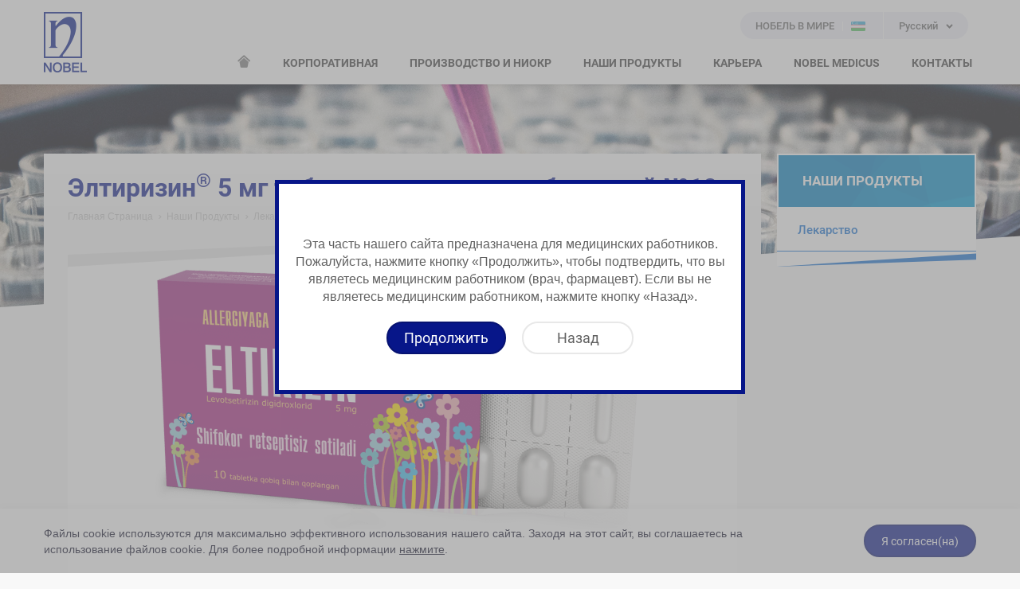

--- FILE ---
content_type: text/html; charset=utf-8
request_url: https://www.nobel.uz/ru-ru/%d0%bd%d0%b0%d1%88%d0%b8-%d0%bf%d1%80%d0%be%d0%b4%d1%83%d0%ba%d1%82%d1%8b/%d0%bb%d0%b5%d0%ba%d0%b0%d1%80%d1%81%d1%82%d0%b2%d0%be/%d1%8d%d0%bb%d1%82%d0%b8%d1%80%d0%b8%d0%b7%d0%b8%d0%bd-5-%d0%bc%d0%b3-%d1%82%d0%b0%d0%b1%d0%bb%d0%b5%d1%82%d0%ba%d0%b8-%d0%bf%d0%be%d0%ba%d1%80%d1%8b%d1%82%d1%8b%d0%b5-%d0%be%d0%b1%d0%be%d0%bb%d0%be%d1%87%d0%ba%d0%be%d0%b9-10
body_size: 9016
content:
<!DOCTYPE html>
<!--

    ##      ##  #######   #######  ##     ##  #######   #######
    ##  ##  ## ##     ## ##     ## ##     ## ##     ## ##     ##
    ##  ##  ## ##     ## ##     ## ##     ## ##     ## ##     ##
    ##  ##  ## ##     ## ##     ## ######### ##     ## ##     ##
    ##  ##  ## ##     ## ##     ## ##     ## ##     ## ##     ##
    ##  ##  ## ##     ## ##     ## ##     ## ##     ## ##     ##
     ###  ###   #######   #######  ##     ##  #######   #######

-->

<html lang="ru" class="no-js uzbekistan">
<head>
<meta charset="utf-8">
<meta http-equiv="X-UA-Compatible" content="IE=9; IE=8; IE=7; IE=EDGE" />

<!-- Seo -->

<title>Элтиризин® 5 мг таблетки, покрытые оболочкой №10 | Лекарство | Наши Продукты | Nobel</title>


<!-- Viewport -->
<meta id="ViewportMeta" name="viewport" content="width=device-width, initial-scale=1.0, user-scalable=no">

<!-- Web Designer -->
<meta http-equiv="WebDesigner" content="Woohoo Digital">
<meta http-equiv="WebDesignerSite" content="http://www.woohoodigital.com">

        <!-- Cannonical Url -->
<link rel="canonical" href="https://www.nobel.uz/ru-ru/наши-продукты/лекарство/элтиризин-5-мг-таблетки-покрытые-оболочкой-10"/>
<link rel="alternate" hreflang="uz" href="https://www.nobel.uz/mahsulotlar/dorilar/eltirizin-5mg-qobiq-bilan-qoplangan-tabletkalar-10"/>
<link rel="alternate" hreflang="en" href="https://www.nobel.uz/en-us/our-products/drugs/eltirizin-5mg-qobiq-bilan-qoplangan-tabletkalar-10"/>
<link rel="alternate" hreflang="tr" href="https://www.nobel.uz/tr-tr/urunler/ilaclar/eltirizin-5mg-qobiq-bilan-qoplangan-tabletkalar-10"/>

<!-- Icons -->
<link rel="shortcut icon" href="/assets/img/favicon.ico" type="image/x-icon">
<link rel="apple-touch-icon-precomposed" href="/assets/img/apple-touch-icon.png">
<link rel="apple-touch-icon" sizes="57x57" href="/assets/img/apple-touch-icon.png">
<link rel="apple-touch-icon" sizes="114x114" href="/assets/img/apple-touch-icon.png">

<!-- Mobile Web App Capable -->
<meta name="mobile-web-app-capable" content="yes">
<meta name="apple-mobile-web-app-capable" content="yes">
<meta name="apple-mobile-web-app-status-bar-style" content="white">

<!-- Css:Main -->
<link href="/assets/css/main.min.css?v=1vLmH-WzZN99oF0jVvkIn8kFcijZ_lc39sLuaJX3w5s1" rel="stylesheet"/>

<!-- Js:Head Scripts, contains Modernizr & BrowserDetect -->
<script src="/assets/js/head.min.js?v=hGyhxZJjWBacnjlPf3GJIY4oqHGKG6zucK6o6xTj4wc1"></script>


        <!-- Google Analytics Code -- Start -->
<!-- Global site tag (gtag.js) - Google Analytics -->
<script async src="https://www.googletagmanager.com/gtag/js?id=UA-177366037-16"></script>
<script>
  window.dataLayer = window.dataLayer || [];
  function gtag(){dataLayer.push(arguments);}
  gtag('js', new Date());

  gtag('config', 'UA-177366037-16');
</script>
        <!-- Google Analytics Code -- End -->
        <!-- Header Code - Start -->
<!-- Meta Pixel Code -->
<script>
!function(f,b,e,v,n,t,s)
{if(f.fbq)return;n=f.fbq=function(){n.callMethod?
n.callMethod.apply(n,arguments):n.queue.push(arguments)};
if(!f._fbq)f._fbq=n;n.push=n;n.loaded=!0;n.version='2.0';
n.queue=[];t=b.createElement(e);t.async=!0;
t.src=v;s=b.getElementsByTagName(e)[0];
s.parentNode.insertBefore(t,s)}(window, document,'script',
'https://connect.facebook.net/en_US/fbevents.js');
fbq('init', '2321705621606584');
fbq('track', 'PageView');
</script>
<noscript><img height="1" width="1" style="display:none"
src="https://www.facebook.com/tr?id=2321705621606584&ev=PageView&noscript=1"
/></noscript>
<!-- End Meta Pixel Code -->
        <!-- Header Code - End -->
<!-- Global site tag (gtag.js) - Google Analytics -->
<script async src="https://www.googletagmanager.com/gtag/js?id=UA-177366037-19"></script>
<script>
    window.dataLayer = window.dataLayer || [];
    function gtag() { dataLayer.push(arguments); }
    gtag('js', new Date());
    gtag('config', 'UA-177366037-19');
</script>
    
</head>
<body>


    <div id="siteViewport" class="site-viewport">
<header class="site-header">
    <div class="container">
        <div class="header-wrapper">
            <div class="logo">
                    <a href="/ru-ru">NOBEL</a>
            </div>
            <button id="MobileSiteNavigationTrigger" class="menu-open"><span></span></button>
            <div class="language-menu">
                        <a href="https://www.nobel.com.tr/select-your-country" class="country-select">
                            <i class="icon icon-globe-solid"></i>
                            <span class="title">НОБЕЛЬ В МИРЕ</span>
                            <span class="flag">
                                <img src="/cmsfiles/uzbekistan/countryimages/uzbekistan.png?v=1" alt="Uzbekistan" />
                            </span>
                        </a>

                <div class="language-select">
                    <label>Русский</label>
                    <ul>
                        <li><a href="/ru-ru/наши-продукты/лекарство/элтиризин-5-мг-таблетки-покрытые-оболочкой-10">Русский</a></li>
                            <li><a href="/mahsulotlar/dorilar/eltirizin-5mg-qobiq-bilan-qoplangan-tabletkalar-10">Uzbek</a></li>
                            <li><a href="/en-us/our-products/drugs/eltirizin-5mg-qobiq-bilan-qoplangan-tabletkalar-10">English</a></li>
                            <li><a href="/tr-tr/urunler/ilaclar/eltirizin-5mg-qobiq-bilan-qoplangan-tabletkalar-10">Türkçe</a></li>
                    </ul>
                    <select>
                            <option  value="/mahsulotlar/dorilar/eltirizin-5mg-qobiq-bilan-qoplangan-tabletkalar-10">Uzbek</option>
                            <option  value="/en-us/our-products/drugs/eltirizin-5mg-qobiq-bilan-qoplangan-tabletkalar-10">English</option>
                            <option selected value="/ru-ru/наши-продукты/лекарство/элтиризин-5-мг-таблетки-покрытые-оболочкой-10">Русский</option>
                            <option  value="/tr-tr/urunler/ilaclar/eltirizin-5mg-qobiq-bilan-qoplangan-tabletkalar-10">Türkçe</option>
                    </select>
                </div>
            </div>
            <div class="header-menu">
                <nav class="nav" role="menu">
                    <ul>
                            <li class="home">
                                <a href="/ru-ru"><i class="icon-home" title="Главная страница"></i></a>
                            </li>
                                <li class="has-submenu">
                                        <span>КОРПОРАТИВНАЯ</span>
                                                                            <div class="sub">
                                            <div class="wrapper">
                                                <ul>
                                                        <li>
                                                                <a href="/ru-ru/корпоративная/о-нас">О НАС</a>
                                                                                                                    </li>
                                                        <li>
                                                                <a href="/ru-ru/корпоративная/политика-в-области-качества/политика-в-области-качества-и-пищевой-безопасности-ип-ооо-nobel-pharmsanoat">ПОЛИТИКА В ОБЛАСТИ КАЧЕСТВА</a>
                                                                                                                    </li>
                                                        <li>
                                                                <a href="/ru-ru/корпоративная/фармаконадзор">ФАРМАКОНАДЗОР</a>
                                                                                                                    </li>
                                                        <li>
                                                                <a href="/ru-ru/корпоративная/основные-этапы">ОСНОВНЫЕ ЭТАПЫ</a>
                                                                                                                    </li>
                                                        <li>
                                                                <a href="/ru-ru/корпоративная/корпоративная-ответственность">КОРПОРАТИВНАЯ ОТВЕТСТВЕННОСТЬ</a>
                                                                                                                    </li>
                                                        <li>
                                                                <a href="/ru-ru/корпоративная/наши-награды">НАШИ НАГРАДЫ</a>
                                                                                                                    </li>
                                                </ul>
                                            </div>
                                        </div>
                                </li>
                                <li class="has-submenu">
                                        <span>ПРОИЗВОДСТВО И НИОКР</span>
                                                                            <div class="sub">
                                            <div class="wrapper">
                                                <ul>
                                                        <li>
                                                                <a href="/ru-ru/производство-и-ниокр/наша-политика-качества">НАША ПОЛИТИКА КАЧЕСТВА</a>
                                                                                                                    </li>
                                                        <li>
                                                                <span>ФАБРИКИ</span>
                                                                                                                            <ul>
                                                                        <li><a href="/ru-ru/производство-и-ниокр/фабрики/производственный-объект-в-дюздже">Производственный Объект в Дюздже</a></li>
                                                                        <li><a href="/ru-ru/производство-и-ниокр/фабрики/биотехнологический-лекарственный-комплекс-гебзе-мартек">Биотехнологический Лекарственный Комплекс Гебзе МАРТЕК</a></li>
                                                                        <li><a href="/ru-ru/производство-и-ниокр/фабрики/ulkar-kimya">Ulkar Kimya</a></li>
                                                                        <li><a href="/ru-ru/производство-и-ниокр/фабрики/nobel-aff">Nobel AFF</a></li>
                                                                        <li><a href="/ru-ru/производство-и-ниокр/фабрики/nobel-pharmsanoat">Nobel Pharmsanoat</a></li>
                                                                </ul>
                                                        </li>
                                                        <li>
                                                                <span>НИОКР</span>
                                                                                                                            <ul>
                                                                        <li><a href="/ru-ru/производство-и-ниокр/ниокр/ниц-компании-nobel-ilac">НИЦ компании Nobel İlaç </a></li>
                                                                        <li><a href="/ru-ru/производство-и-ниокр/ниокр/фармацевтический-научно-исследовательский-центр-в-дюздже">Фармацевтический Научно-Исследовательский Центр в Дюздже</a></li>
                                                                        <li><a href="/ru-ru/производство-и-ниокр/ниокр/мармара-технокент-martek-биотехнологический-научно-исследовательский-центр">Мармара Технокент (MARTEK) Биотехнологический Научно-Исследовательский Центр </a></li>
                                                                        <li><a href="/ru-ru/производство-и-ниокр/ниокр/научно-исследовательский-центр-ulkar-kimya">Научно-Исследовательский Центр Ulkar Kimya</a></li>
                                                                </ul>
                                                        </li>
                                                </ul>
                                            </div>
                                        </div>
                                </li>
                                <li class="has-submenu">
                                        <span>НАШИ ПРОДУКТЫ</span>
                                                                            <div class="sub">
                                            <div class="wrapper">
                                                <ul>
                                                        <li>
                                                                <a href="/ru-ru/наши-продукты/лекарство">ЛЕКАРСТВО</a>
                                                                                                                    </li>
                                                </ul>
                                            </div>
                                        </div>
                                </li>
                                <li class="has-submenu">
                                        <span>КАРЬЕРА</span>
                                                                            <div class="sub">
                                            <div class="wrapper">
                                                <ul>
                                                        <li>
                                                                <a href="/ru-ru/карьера/наш-подход-к-подбору-кадров">НАШ ПОДХОД К ПОДБОРУ КАДРОВ</a>
                                                                                                                    </li>
                                                        <li>
                                                                <a href="/ru-ru/карьера/преимущества-работы-в-компании-nobel">ПРЕИМУЩЕСТВА РАБОТЫ В КОМПАНИИ NOBEL</a>
                                                                                                                    </li>
                                                        <li>
                                                                <a href="/ru-ru/карьера/стать-сотрудником-компании-nobel">СТАТЬ СОТРУДНИКОМ КОМПАНИИ NOBEL</a>
                                                                                                                    </li>
                                                </ul>
                                            </div>
                                        </div>
                                </li>
                                <li class=" mega-menu">
                                        <a href="/ru-ru/nobel-medicus">NOBEL MEDICUS</a>
                                                                    </li>
                                <li class=" mega-menu">
                                        <a href="/ru-ru/контактная-информация">КОНТАКТЫ</a>
                                                                    </li>

                    </ul>
                </nav>
            </div>
        </div>
    </div>
</header>
<div class="mega-hover"></div>
        
<div class="sub-page">
            <div class="page-header-bg">
                <div class="wrapper" style="background-image: url(/cmsfiles/uzbekistan/categories/наши-продукты.jpg?v=1)"></div>
            </div>
;
    <div class="page-content">
        <div class="container">
            <div class="main-content">
                <div class="wrapper">
                    <header>
                        <h1>Элтиризин<sup>®</sup> 5 мг таблетки, покрытые оболочкой №10</h1>
<!-- =Breadcrumb -->
<div id="Breadcrumb">
    <ol class="breadcrumb">
                        <li><a href="https://www.nobel.uz/ru-ru">Главная Страница</a></li>
                        <li><a href="https://www.nobel.uz/ru-ru/наши-продукты/лекарство">Наши Продукты</a></li>
                        <li><a href="https://www.nobel.uz/ru-ru/наши-продукты/лекарство">Лекарство</a></li>
            <li class="active">Элтиризин<sup>®</sup> 5 мг таблетки, покрытые оболочкой №10</li>
    </ol>
</div>
<!-- =Breadcrumb -->                            <figure class="page-image">
                                    <img src="/cmsfiles/uzbekistan/products/элтиризин-5-мг-таблетки-покрытые-оболочкой-10.png?v=2" alt="Элтиризин&#174; 5 мг таблетки, покрытые оболочкой №10" />
                            </figure>

                    </header>
                    <div class="static-content">
                        <dl class="dl-horizontal">
                            <dt>Активный Компонент</dt>
                            <dd>Levotsetirizin Digidroxlorid</dd>

                            <dt>Области Использования</dt>
                            <dd>Allergiyaga Qarshi Vosita</dd>
                        </dl>
                                <div class="button-list">
                                        <div class="button">
                                            <a href="/cmsfiles/uzbekistan/products/элтиризин-5-мг-таблетки-покрытые-оболочкой-10-medication-guide.pdf?v=2" class="btn btn-default btn-icon" target="_blank">
                                                <i class="icon-file-pdf-regular"></i> Инструкция по Применению
                                            </a>
                                        </div>
                                                                            <div class="button">
                                            <a href="/cmsfiles/uzbekistan/products/элтиризин-5-мг-таблетки-покрытые-оболочкой-10-short-product-info.pdf?v=2" class="btn btn-default btn-icon" target="_blank">
                                                <i class="icon-file-pdf-regular"></i> Краткая Информация о Продукции
                                            </a>
                                        </div>
                                </div>

                        <hr />
                        
                    </div>
                </div>
            </div>
            <div class="sidebar">

    <div class="side-menu">
        <nav>
            <h3 class="sidebar-title"><span>НАШИ ПРОДУКТЫ</span></h3>
                <ul>
                            <li class=" active">
                                <a href="/ru-ru/наши-продукты/лекарство"><span>Лекарство</span></a>
                            </li>

                </ul>        </nav>
    </div> 
            </div>
        </div>
    </div>
</div>

<footer class="site-footer">
    <div class="footer-top">
        <div class="container">
            <div class="column-list">
                <div class="column address">
                            <h3>ЦЕНТРАЛЬНЫЙ ОФИС <br class="hidden-xs" />NOBEL УЗБЕКИСТАН</h3>
                            <div class="collapse">
                                <div class="content">
                                    <address>
                                            <p>Карасу буйи №5а, 100050, г.Ташкент / Узбекистан</p>
                                           <p>ТЕЛ: +998 71 207 99 00</p>
                                           <p>ФАКС: +998 71 207 99 01</p>
                                                                            </address>
                                </div>
                            </div>


                    <h3>АДРЕСА ФАБРИК</h3>
                    <div class="collapse">
                        <div class="content">
                            <address>
                                <p>Микрорайон Санджаклар, Проспект Эски Акчакоджа № 299, Дюздже / Турция</p>
                                <p>ТЕЛ: +90 380 526 30 60</p>
                                <p>ФАКС: +90 380 526 30 43</p>
                            </address>
                            <address>
                                <p>Организованная Промышленная Зона, Микрорайон Газиосманпаша, Бульвар Фатих №9, Черкезкей, Текирдаг / Турция</p>
                                <p>ТЕЛ: +90 282 735 17 35</p>
                                <p>ФАКС: +90 282 735 17 45</p>
                            </address>
                            <address>
                                <p>ул. Шевченко 162 Е 050008 Алматы / Казахстан</p>
                                <p>ТЕЛ: +7 727 399 50 50</p>
                                <p>ФАКС: +7 727 399 60 60</p>
                            </address>
                            <address>
                                <p>Мирзо Улугбекский Район ул. Карасувбуйи 5 “А” г. Ташкент / Узбекистан</p>
                                <p>ТЕЛ: +998 71 207 99 00</p>
                                <p>ФАКС: +998 71 207 99 01</p>
                            </address>
                        </div>
                    </div>

                </div>
                <div class="column about">
                    <h3>КАРТА САЙТА</h3>
                    <div class="collapse">
                        <div class="content">
                            <ul>
                                    <li><a href="/ru-ru/корпоративная/о-нас">Корпоративная</a></li>
                                    <li><a href="/ru-ru/производство-и-ниокр/наша-политика-качества">Производство И Ниокр</a></li>
                                    <li><a href="/ru-ru/наши-продукты/лекарство">Наши Продукты</a></li>
                                    <li><a href="/ru-ru/карьера/наш-подход-к-подбору-кадров">Карьера</a></li>
                                    <li><a href="/ru-ru/nobel-medicus">Nobel Medicus</a></li>
                                    <li><a href="/ru-ru/контактная-информация">Контакты</a></li>
                            </ul>
                        </div>
                    </div>
                </div>
                <div class="column other">
                    <h3>ДРУГОЕ</h3>
                    <div class="collapse">
                        <div class="content">
                            <ul>
                                    <li><a href="/ru-ru/политика-использования-файлов-cookie">Политика Использования Файлов Cookie</a></li>
                                    <li><a href="/ru-ru/корпоративная/политика-в-области-качества/политика-в-области-качества-и-пищевой-безопасности-ип-ооо-nobel-pharmsanoat">ПОЛИТИКА В ОБЛАСТИ КАЧЕСТВА  И ПИЩЕВОЙ БЕЗОПАСНОСТИ  ИП ООО «NOBEL PHARMSANOAT»</a></li>
                                    <li><a href="/ru-ru/корпоративная/фармаконадзор">ФАРМАКОНАДЗОР</a></li>
                            </ul>
                        </div>
                    </div>
                </div>
                        <div class="column social">
                            <h3>СОЦИАЛЬНЫЕ МЕДИА</h3>
                            <div class="content">
                                <ul>
                                        <li><a href="https://www.facebook.com/nobelpharmsanoat.uz" target="_blank"><i class="icon-facebook"></i><span>Facebook</span></a></li>
                                        <li><a href="https://www.instagram.com/nobel.uz/" target="_blank"><i class="icon-instagram"></i><span>Instagram</span></a></li>
                                        <li><a href="https://www.youtube.com/channel/UCbhCEyy00qB1h--2oLOAMNw" target="_blank"><i class="icon-youtube"></i><span>Youtube</span></a></li>
                                </ul>
                            </div>
                        </div>
   
            </div>
        </div>
    </div>
    <div class="footer-bottom">
        <div class="container">
            <div class="copyright">
                <span class="trigger">© Copyright 2026</span> <span class="collapse">Акционерное Общество «Nobel İlaç San. Ve Tic. A.Ş.» - Все права защищены. <br class="hidden-lg hidden-md hidden-xs" />Информация на данном сайте не может заменить консультацию врача или фармацевта.</span>
            </div>
            <a id="Woohoo" title="Site Creation & Technology by Woohoo Digital" target="_blank" href="http://www.woohoodigital.com"><span>Site Creation & Technology by Woohoo Digital</span></a>
        </div>
    </div>
</footer>
    </div>
            <div class="cookie-bar" data-cookie-days="2160">
                <div class="container">
                    <div class="content">Файлы cookie используются для максимально эффективного использования нашего сайта. Заходя на этот сайт, вы соглашаетесь на использование файлов cookie. Для более подробной информации <a href="/ru-ru/политика-использования-файлов-cookie">нажмите</a>.

</div>
                    <div class="button"><button type="button" class="btn btn-primary cookie-close">Я согласен(на)</button></div>
                </div>
            </div>

    <div id="MobileSiteNavigation" class="mobile-site-navigation"> </div>
    <script type="text/javascript">
var mobileJson ={"menu":[{"name":"КОРПОРАТИВНАЯ","link":null,"sortorder":10,"submenu":[{"name":"О НАС","link":"/ru-ru/корпоративная/о-нас","sortorder":0},{"name":"ПОЛИТИКА В ОБЛАСТИ КАЧЕСТВА","link":null,"sortorder":0},{"name":"ФАРМАКОНАДЗОР","link":"/ru-ru/корпоративная/фармаконадзор","sortorder":0},{"name":"ОСНОВНЫЕ ЭТАПЫ","link":"/ru-ru/корпоративная/основные-этапы","sortorder":0},{"name":"КОРПОРАТИВНАЯ ОТВЕТСТВЕННОСТЬ","link":"/ru-ru/корпоративная/корпоративная-ответственность","sortorder":0},{"name":"НАШИ НАГРАДЫ","link":"/ru-ru/корпоративная/наши-награды","sortorder":0}]},{"name":"ПРОИЗВОДСТВО И НИОКР","link":null,"sortorder":20,"submenu":[{"name":"НАША ПОЛИТИКА КАЧЕСТВА","link":"/ru-ru/производство-и-ниокр/наша-политика-качества","sortorder":0},{"name":"ФАБРИКИ","link":null,"sortorder":0,"submenu":[{"name":"Производственный Объект в Дюздже","link":"/ru-ru/производство-и-ниокр/фабрики/производственный-объект-в-дюздже","sortorder":0},{"name":"Биотехнологический Лекарственный Комплекс Гебзе МАРТЕК","link":"/ru-ru/производство-и-ниокр/фабрики/биотехнологический-лекарственный-комплекс-гебзе-мартек","sortorder":0},{"name":"Ulkar Kimya","link":"/ru-ru/производство-и-ниокр/фабрики/ulkar-kimya","sortorder":0},{"name":"Nobel AFF","link":"/ru-ru/производство-и-ниокр/фабрики/nobel-aff","sortorder":0},{"name":"Nobel Pharmsanoat","link":"/ru-ru/производство-и-ниокр/фабрики/nobel-pharmsanoat","sortorder":0}]},{"name":"НИОКР","link":null,"sortorder":0,"submenu":[{"name":"НИЦ компании Nobel İlaç ","link":"/ru-ru/производство-и-ниокр/ниокр/ниц-компании-nobel-ilac","sortorder":0},{"name":"Фармацевтический Научно-Исследовательский Центр в Дюздже","link":"/ru-ru/производство-и-ниокр/ниокр/фармацевтический-научно-исследовательский-центр-в-дюздже","sortorder":0},{"name":"Мармара Технокент (MARTEK) Биотехнологический Научно-Исследовательский Центр ","link":"/ru-ru/производство-и-ниокр/ниокр/мармара-технокент-martek-биотехнологический-научно-исследовательский-центр","sortorder":0},{"name":"Научно-Исследовательский Центр Ulkar Kimya","link":"/ru-ru/производство-и-ниокр/ниокр/научно-исследовательский-центр-ulkar-kimya","sortorder":0}]}]},{"name":"НАШИ ПРОДУКТЫ","link":null,"sortorder":30,"submenu":[{"name":"ЛЕКАРСТВО","link":"/ru-ru/наши-продукты/лекарство","sortorder":0}]},{"name":"КАРЬЕРА","link":null,"sortorder":40,"submenu":[{"name":"НАШ ПОДХОД К ПОДБОРУ КАДРОВ","link":"/ru-ru/карьера/наш-подход-к-подбору-кадров","sortorder":0},{"name":"ПРЕИМУЩЕСТВА РАБОТЫ В КОМПАНИИ NOBEL","link":"/ru-ru/карьера/преимущества-работы-в-компании-nobel","sortorder":0},{"name":"СТАТЬ СОТРУДНИКОМ КОМПАНИИ NOBEL","link":"/ru-ru/карьера/стать-сотрудником-компании-nobel","sortorder":0}]},{"name":"NOBEL MEDICUS","link":"/ru-ru/nobel-medicus","sortorder":50},{"name":"КОНТАКТЫ","link":"/ru-ru/контактная-информация","sortorder":60}]}
    </script>
<script src="/assets/js/vendor.min.js?v=APMitgge1wN9bncnqMCQsVJMLwvLtiu6j4ZTRCwsO-41"></script>


    
            <script type="text/javascript">
                $(document).ready(function () {
                    Woohoo.alert({
                        type: 'info',
                        title: '',
                        content: 'Эта часть нашего сайта предназначена для медицинских работников. Пожалуйста, нажмите кнопку «Продолжить», чтобы подтвердить, что вы являетесь медицинским работником (врач, фармацевт). Если вы не являетесь медицинским работником, нажмите кнопку «Назад».',
                        isPrompt: true,
                        okButtonText: 'Продолжить',
                        cancelButtonText: 'Назад',
                        showCancelButton: true,
                        escapeModal: function () {
                            $("#alertCancel").click();
                        },
                        afterShow: function () {
                            $("#alertOk").click(function () {
                                Woohoo.modalClose(".modal");
                            });

                            $("#alertCancel").click(function () {
                                window.location = "/ru-ru";
                            });
                        }
                    });
                });
            </script>


</body>
</html>